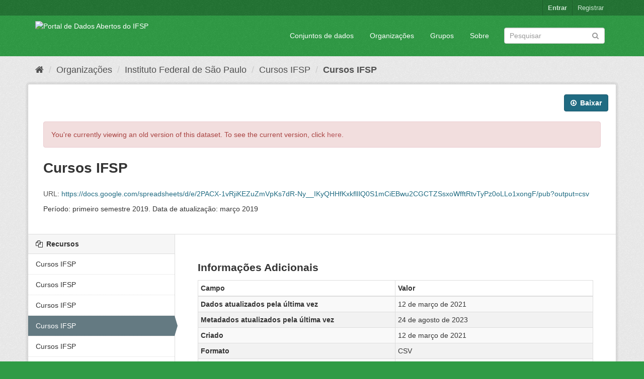

--- FILE ---
content_type: text/html; charset=utf-8
request_url: https://dados.ifsp.edu.br/dataset/5d890b3c-918d-4564-96fb-7c492853c964/resource/37907d18-663c-4744-8914-bb9ccdc5f137?inner_span=True&activity_id=66edd416-a4f5-46cd-8308-3d2e5a470862
body_size: 5298
content:
<!DOCTYPE html>
<!--[if IE 9]> <html lang="pt_BR" class="ie9"> <![endif]-->
<!--[if gt IE 8]><!--> <html lang="pt_BR"> <!--<![endif]-->
  <head>
    <meta charset="utf-8" />
      <meta name="generator" content="ckan 2.9.5" />
      <meta name="viewport" content="width=device-width, initial-scale=1.0">
    <title>Cursos IFSP - Cursos IFSP - Portal de Dados Abertos do IFSP </title>

    
    <link rel="shortcut icon" href="/base/images/ckan.ico" />
    
      
      
      
      
    

    
      
      
    
  
  <meta property="og:title" content="Cursos IFSP - Cursos IFSP - Portal de Dados Abertos do IFSP ">
  <meta property="og:description" content="Período: primeiro semestre 2019. Data de atualização: março 2019">


    
    <link href="/webassets/base/eddf841d_green.css" rel="stylesheet"/>
    
  </head>

  
  <body data-site-root="https://dados.ifsp.edu.br/" data-locale-root="https://dados.ifsp.edu.br/" >

    
    <div class="sr-only sr-only-focusable"><a href="#content">Pular para o conteúdo</a></div>
  

  
     
<div class="account-masthead">
  <div class="container">
     
    <nav class="account not-authed" aria-label="Account">
      <ul class="list-unstyled">
        
    <li><a href="/user/login">Entrar</a></li>
    <li><a class="sub" href="/user/register">Registrar</a></li>
    
      </ul>
    </nav>
     
  </div>
</div>

<header class="navbar navbar-static-top masthead">
    
  <div class="container">
    <div class="navbar-right">
      <button data-target="#main-navigation-toggle" data-toggle="collapse" class="navbar-toggle collapsed" type="button" aria-label="expand or collapse" aria-expanded="false">
        <span class="sr-only">Toggle navigation</span>
        <span class="fa fa-bars"></span>
      </button>
    </div>
    <hgroup class="header-image navbar-left">
       
      <a class="logo" href="/"><img src="https://drive.ifsp.edu.br/s/ZDSPaBX2Zkfwd7Z/download" alt="Portal de Dados Abertos do IFSP " title="Portal de Dados Abertos do IFSP " /></a>
       
    </hgroup>

    <div class="collapse navbar-collapse" id="main-navigation-toggle">
      
      <nav class="section navigation">
        <ul class="nav nav-pills">
            
		<li><a href="/dataset/">Conjuntos de dados</a></li><li><a href="/organization/">Organizações</a></li><li><a href="/group/">Grupos</a></li><li><a href="/about">Sobre</a></li>
	    
        </ul>
      </nav>
       
      <form class="section site-search simple-input" action="/dataset/" method="get">
        <div class="field">
          <label for="field-sitewide-search">Buscar conjunto de dados</label>
          <input id="field-sitewide-search" type="text" class="form-control" name="q" placeholder="Pesquisar" aria-label="Search datasets"/>
          <button class="btn-search" type="submit" aria-label="Submit"><i class="fa fa-search"></i></button>
        </div>
      </form>
      
    </div>
  </div>
</header>

  
    <div class="main">
      <div id="content" class="container">
        
          
            <div class="flash-messages">
              
                
              
            </div>
          

          
            <div class="toolbar" role="navigation" aria-label="Breadcrumb">
              
                
                  <ol class="breadcrumb">
                    
<li class="home"><a href="/" aria-label="Início"><i class="fa fa-home"></i><span> Início</span></a></li>
                    
  
  
    
    
      
      
      <li><a href="/organization/">Organizações</a></li>
      <li><a href="/organization/ifsp">Instituto Federal de São Paulo</a></li>
    
    <li><a href="/dataset/5d890b3c-918d-4564-96fb-7c492853c964">Cursos IFSP</a></li>
  

  <li class="active"><a href="">Cursos IFSP</a></li>

                  </ol>
                
              
            </div>
          

          <div class="row wrapper">
            
            
  
    <section class="module module-resource" role="complementary">
      
      <div class="module-content">
        <div class="actions">
          
          <ul>
            
            
            
              <li>
                <div class="btn-group">
                <a class="btn btn-primary resource-url-analytics resource-type-None" href="https://docs.google.com/spreadsheets/d/e/2PACX-1vRjiKEZuZmVpKs7dR-Ny__IKyQHHfKxkflIlQ0S1mCiEBwu2CGCTZSsxoWfftRtvTyPz0oLLo1xongF/pub?output=csv">
                  
                    <i class="fa fa-arrow-circle-o-down"></i> Baixar
                  
                </a>
                
                  
                
                </div>
              </li>
            
            
          </ul>
          
        </div>
        
          
            
              <div id="activity-archive-notice" class="alert alert-danger">
                You're currently viewing an old version of this dataset. To see the current version, click <a href="/dataset/5d890b3c-918d-4564-96fb-7c492853c964">here</a>.
              </div>
            
          
          <h1 class="page-heading">Cursos IFSP</h1>
          
            
              <p class="text-muted ellipsis">URL: <a class="resource-url-analytics" href="https://docs.google.com/spreadsheets/d/e/2PACX-1vRjiKEZuZmVpKs7dR-Ny__IKyQHHfKxkflIlQ0S1mCiEBwu2CGCTZSsxoWfftRtvTyPz0oLLo1xongF/pub?output=csv" title="https://docs.google.com/spreadsheets/d/e/2PACX-1vRjiKEZuZmVpKs7dR-Ny__IKyQHHfKxkflIlQ0S1mCiEBwu2CGCTZSsxoWfftRtvTyPz0oLLo1xongF/pub?output=csv">https://docs.google.com/spreadsheets/d/e/2PACX-1vRjiKEZuZmVpKs7dR-Ny__IKyQHHfKxkflIlQ0S1mCiEBwu2CGCTZSsxoWfftRtvTyPz0oLLo1xongF/pub?output=csv</a></p>
            
          
          <div class="prose notes" property="rdfs:label">
            
              <p>Período: primeiro semestre 2019. Data de atualização: março 2019</p>
            
            
          </div>
        
      
      
    </section>
  


            
              <aside class="secondary col-sm-3">
                
                

  
    


  
    <section class="module module-narrow resources">
      
        
          <h2 class="module-heading"><i class="fa fa-files-o"></i> Recursos</h2>
        
        
          <ul class="list-unstyled nav nav-simple">
            
              <li class="nav-item">
                <a href="/dataset/5d890b3c-918d-4564-96fb-7c492853c964/resource/4b9e3776-1348-4451-b1a1-a14be748a3a1?inner_span=True&amp;activity_id=66edd416-a4f5-46cd-8308-3d2e5a470862">Cursos IFSP</a>
              </li>
            
              <li class="nav-item">
                <a href="/dataset/5d890b3c-918d-4564-96fb-7c492853c964/resource/a082aa87-804c-429e-8df7-9c9568af220b?inner_span=True&amp;activity_id=66edd416-a4f5-46cd-8308-3d2e5a470862">Cursos IFSP</a>
              </li>
            
              <li class="nav-item">
                <a href="/dataset/5d890b3c-918d-4564-96fb-7c492853c964/resource/7d88e32a-e312-4228-a0d1-3a80c606da7d?inner_span=True&amp;activity_id=66edd416-a4f5-46cd-8308-3d2e5a470862">Cursos IFSP</a>
              </li>
            
              <li class="nav-item active">
                <a href="/dataset/5d890b3c-918d-4564-96fb-7c492853c964/resource/37907d18-663c-4744-8914-bb9ccdc5f137?inner_span=True&amp;activity_id=66edd416-a4f5-46cd-8308-3d2e5a470862">Cursos IFSP</a>
              </li>
            
              <li class="nav-item">
                <a href="/dataset/5d890b3c-918d-4564-96fb-7c492853c964/resource/48b988cc-b896-416c-8c33-c3593129b2ba?inner_span=True&amp;activity_id=66edd416-a4f5-46cd-8308-3d2e5a470862">Cursos IFSP</a>
              </li>
            
              <li class="nav-item">
                <a href="/dataset/5d890b3c-918d-4564-96fb-7c492853c964/resource/cfb634e7-8c5a-48c9-bc1c-804277ef7af9?inner_span=True&amp;activity_id=66edd416-a4f5-46cd-8308-3d2e5a470862">Cursos IFSP</a>
              </li>
            
              <li class="nav-item">
                <a href="/dataset/5d890b3c-918d-4564-96fb-7c492853c964/resource/faef2eff-54ff-46f2-bbe9-194e2fae1460?inner_span=True&amp;activity_id=66edd416-a4f5-46cd-8308-3d2e5a470862">Cursos IFSP</a>
              </li>
            
              <li class="nav-item">
                <a href="/dataset/5d890b3c-918d-4564-96fb-7c492853c964/resource/e79e4ce8-9210-4f12-9e6f-497a66074be1?inner_span=True&amp;activity_id=66edd416-a4f5-46cd-8308-3d2e5a470862">Cursos IFSP</a>
              </li>
            
              <li class="nav-item">
                <a href="/dataset/5d890b3c-918d-4564-96fb-7c492853c964/resource/81713d7d-2046-408d-beb7-270f2c5525c0?inner_span=True&amp;activity_id=66edd416-a4f5-46cd-8308-3d2e5a470862">Cursos IFSP</a>
              </li>
            
              <li class="nav-item">
                <a href="/dataset/5d890b3c-918d-4564-96fb-7c492853c964/resource/cb8f1bca-25c8-4a0e-992c-36717395f62a?inner_span=True&amp;activity_id=66edd416-a4f5-46cd-8308-3d2e5a470862">Cursos IFSP</a>
              </li>
            
              <li class="nav-item">
                <a href="/dataset/5d890b3c-918d-4564-96fb-7c492853c964/resource/b607f41f-d32e-4d44-8b44-fd92480a6d97?inner_span=True&amp;activity_id=66edd416-a4f5-46cd-8308-3d2e5a470862">Cursos IFSP</a>
              </li>
            
              <li class="nav-item">
                <a href="/dataset/5d890b3c-918d-4564-96fb-7c492853c964/resource/939bd9b3-215a-4658-b214-c02c82169015?inner_span=True&amp;activity_id=66edd416-a4f5-46cd-8308-3d2e5a470862">Cursos IFSP</a>
              </li>
            
          </ul>
        
      
    </section>
  

  

  
    

  <section class="module module-narrow social">
    
      <h2 class="module-heading"><i class="fa fa-share-square-o"></i> Social</h2>
    
    
      <ul class="nav nav-simple">
        <li class="nav-item"><a href="https://twitter.com/share?url=https://dados.ifsp.edu.br/dataset/5d890b3c-918d-4564-96fb-7c492853c964/resource/37907d18-663c-4744-8914-bb9ccdc5f137?inner_span%3DTrue%26activity_id%3D66edd416-a4f5-46cd-8308-3d2e5a470862" target="_blank"><i class="fa fa-twitter-square"></i> Twitter</a></li>
        <li class="nav-item"><a href="https://www.facebook.com/sharer.php?u=https://dados.ifsp.edu.br/dataset/5d890b3c-918d-4564-96fb-7c492853c964/resource/37907d18-663c-4744-8914-bb9ccdc5f137?inner_span%3DTrue%26activity_id%3D66edd416-a4f5-46cd-8308-3d2e5a470862" target="_blank"><i class="fa fa-facebook-square"></i> Facebook</a></li>
      </ul>
    
  </section>

  

              </aside>
            

            
              <div class="primary col-sm-9 col-xs-12" role="main">
                
                
  
    
      <section class="module">
        
        <div class="module-content">
          <h2>Informações Adicionais</h2>
          <table class="table table-striped table-bordered table-condensed" data-module="table-toggle-more">
            <thead>
              <tr>
                <th scope="col">Campo</th>
                <th scope="col">Valor</th>
              </tr>
            </thead>
            <tbody>
              <tr>
                <th scope="row">Dados atualizados pela última vez</th>
                <td>12 de março de 2021</td>
              </tr>
              <tr>
                <th scope="row">Metadados atualizados pela última vez</th>
                <td>24 de agosto de 2023</td>
              </tr>
              <tr>
                <th scope="row">Criado</th>
                <td>12 de março de 2021</td>
              </tr>
              <tr>
                <th scope="row">Formato</th>
                <td>CSV</td>
              </tr>
              <tr>
                <th scope="row">Licença</th>
                <td>


  
    
  
    <a href="http://www.opendefinition.org/licenses/cc-by" rel="dc:rights">Creative Commons Atribuição</a>
  

  
</td>
              </tr>
              
                
              
                
              
                
                  <tr class="toggle-more"><th scope="row">Has views</th><td>True</td></tr>
                
              
                
                  <tr class="toggle-more"><th scope="row">Id</th><td>37907d18-663c-4744-8914-bb9ccdc5f137</td></tr>
                
              
                
              
                
                  <tr class="toggle-more"><th scope="row">Package id</th><td>5d890b3c-918d-4564-96fb-7c492853c964</td></tr>
                
              
                
                  <tr class="toggle-more"><th scope="row">Position</th><td>3</td></tr>
                
              
                
                  <tr class="toggle-more"><th scope="row">State</th><td>active</td></tr>
                
              
            </tbody>
          </table>
        </div>
        
      </section>
    
  

              </div>
            
          </div>
        
      </div>
    </div>
  
    <footer class="site-footer">
  <div class="container">
    
    <div class="row">
      <div class="col-md-8 footer-links">
        
          <ul class="list-unstyled">
            
              <li><a href="/about">Sobre Portal de Dados Abertos do IFSP </a></li>
            
          </ul>
          <ul class="list-unstyled">
            
              
              <li><a href="http://docs.ckan.org/en/2.9/api/">API do CKAN</a></li>
              <li><a href="http://www.ckan.org/">Associação CKAN</a></li>
              <li><a href="http://www.opendefinition.org/okd/"><img src="/base/images/od_80x15_blue.png" alt="Open Data"></a></li>
            
          </ul>
        
      </div>
      <div class="col-md-4 attribution">
        
          <p><strong>Impulsionado por</strong> <a class="hide-text ckan-footer-logo" href="http://ckan.org">CKAN</a></p>
        
        
          
<form class="form-inline form-select lang-select" action="/util/redirect" data-module="select-switch" method="POST">
  <label for="field-lang-select">Idioma</label>
  <select id="field-lang-select" name="url" data-module="autocomplete" data-module-dropdown-class="lang-dropdown" data-module-container-class="lang-container">
    
      <option value="/pt_BR/dataset/5d890b3c-918d-4564-96fb-7c492853c964/resource/37907d18-663c-4744-8914-bb9ccdc5f137?inner_span=True&amp;activity_id=66edd416-a4f5-46cd-8308-3d2e5a470862" selected="selected">
        português (Brasil)
      </option>
    
      <option value="/en/dataset/5d890b3c-918d-4564-96fb-7c492853c964/resource/37907d18-663c-4744-8914-bb9ccdc5f137?inner_span=True&amp;activity_id=66edd416-a4f5-46cd-8308-3d2e5a470862" >
        English
      </option>
    
      <option value="/ja/dataset/5d890b3c-918d-4564-96fb-7c492853c964/resource/37907d18-663c-4744-8914-bb9ccdc5f137?inner_span=True&amp;activity_id=66edd416-a4f5-46cd-8308-3d2e5a470862" >
        日本語
      </option>
    
      <option value="/it/dataset/5d890b3c-918d-4564-96fb-7c492853c964/resource/37907d18-663c-4744-8914-bb9ccdc5f137?inner_span=True&amp;activity_id=66edd416-a4f5-46cd-8308-3d2e5a470862" >
        italiano
      </option>
    
      <option value="/cs_CZ/dataset/5d890b3c-918d-4564-96fb-7c492853c964/resource/37907d18-663c-4744-8914-bb9ccdc5f137?inner_span=True&amp;activity_id=66edd416-a4f5-46cd-8308-3d2e5a470862" >
        čeština (Česko)
      </option>
    
      <option value="/ca/dataset/5d890b3c-918d-4564-96fb-7c492853c964/resource/37907d18-663c-4744-8914-bb9ccdc5f137?inner_span=True&amp;activity_id=66edd416-a4f5-46cd-8308-3d2e5a470862" >
        català
      </option>
    
      <option value="/es/dataset/5d890b3c-918d-4564-96fb-7c492853c964/resource/37907d18-663c-4744-8914-bb9ccdc5f137?inner_span=True&amp;activity_id=66edd416-a4f5-46cd-8308-3d2e5a470862" >
        español
      </option>
    
      <option value="/fr/dataset/5d890b3c-918d-4564-96fb-7c492853c964/resource/37907d18-663c-4744-8914-bb9ccdc5f137?inner_span=True&amp;activity_id=66edd416-a4f5-46cd-8308-3d2e5a470862" >
        français
      </option>
    
      <option value="/el/dataset/5d890b3c-918d-4564-96fb-7c492853c964/resource/37907d18-663c-4744-8914-bb9ccdc5f137?inner_span=True&amp;activity_id=66edd416-a4f5-46cd-8308-3d2e5a470862" >
        Ελληνικά
      </option>
    
      <option value="/sv/dataset/5d890b3c-918d-4564-96fb-7c492853c964/resource/37907d18-663c-4744-8914-bb9ccdc5f137?inner_span=True&amp;activity_id=66edd416-a4f5-46cd-8308-3d2e5a470862" >
        svenska
      </option>
    
      <option value="/sr/dataset/5d890b3c-918d-4564-96fb-7c492853c964/resource/37907d18-663c-4744-8914-bb9ccdc5f137?inner_span=True&amp;activity_id=66edd416-a4f5-46cd-8308-3d2e5a470862" >
        српски
      </option>
    
      <option value="/no/dataset/5d890b3c-918d-4564-96fb-7c492853c964/resource/37907d18-663c-4744-8914-bb9ccdc5f137?inner_span=True&amp;activity_id=66edd416-a4f5-46cd-8308-3d2e5a470862" >
        norsk bokmål (Norge)
      </option>
    
      <option value="/sk/dataset/5d890b3c-918d-4564-96fb-7c492853c964/resource/37907d18-663c-4744-8914-bb9ccdc5f137?inner_span=True&amp;activity_id=66edd416-a4f5-46cd-8308-3d2e5a470862" >
        slovenčina
      </option>
    
      <option value="/fi/dataset/5d890b3c-918d-4564-96fb-7c492853c964/resource/37907d18-663c-4744-8914-bb9ccdc5f137?inner_span=True&amp;activity_id=66edd416-a4f5-46cd-8308-3d2e5a470862" >
        suomi
      </option>
    
      <option value="/ru/dataset/5d890b3c-918d-4564-96fb-7c492853c964/resource/37907d18-663c-4744-8914-bb9ccdc5f137?inner_span=True&amp;activity_id=66edd416-a4f5-46cd-8308-3d2e5a470862" >
        русский
      </option>
    
      <option value="/de/dataset/5d890b3c-918d-4564-96fb-7c492853c964/resource/37907d18-663c-4744-8914-bb9ccdc5f137?inner_span=True&amp;activity_id=66edd416-a4f5-46cd-8308-3d2e5a470862" >
        Deutsch
      </option>
    
      <option value="/pl/dataset/5d890b3c-918d-4564-96fb-7c492853c964/resource/37907d18-663c-4744-8914-bb9ccdc5f137?inner_span=True&amp;activity_id=66edd416-a4f5-46cd-8308-3d2e5a470862" >
        polski
      </option>
    
      <option value="/nl/dataset/5d890b3c-918d-4564-96fb-7c492853c964/resource/37907d18-663c-4744-8914-bb9ccdc5f137?inner_span=True&amp;activity_id=66edd416-a4f5-46cd-8308-3d2e5a470862" >
        Nederlands
      </option>
    
      <option value="/bg/dataset/5d890b3c-918d-4564-96fb-7c492853c964/resource/37907d18-663c-4744-8914-bb9ccdc5f137?inner_span=True&amp;activity_id=66edd416-a4f5-46cd-8308-3d2e5a470862" >
        български
      </option>
    
      <option value="/ko_KR/dataset/5d890b3c-918d-4564-96fb-7c492853c964/resource/37907d18-663c-4744-8914-bb9ccdc5f137?inner_span=True&amp;activity_id=66edd416-a4f5-46cd-8308-3d2e5a470862" >
        한국어 (대한민국)
      </option>
    
      <option value="/hu/dataset/5d890b3c-918d-4564-96fb-7c492853c964/resource/37907d18-663c-4744-8914-bb9ccdc5f137?inner_span=True&amp;activity_id=66edd416-a4f5-46cd-8308-3d2e5a470862" >
        magyar
      </option>
    
      <option value="/sl/dataset/5d890b3c-918d-4564-96fb-7c492853c964/resource/37907d18-663c-4744-8914-bb9ccdc5f137?inner_span=True&amp;activity_id=66edd416-a4f5-46cd-8308-3d2e5a470862" >
        slovenščina
      </option>
    
      <option value="/lv/dataset/5d890b3c-918d-4564-96fb-7c492853c964/resource/37907d18-663c-4744-8914-bb9ccdc5f137?inner_span=True&amp;activity_id=66edd416-a4f5-46cd-8308-3d2e5a470862" >
        latviešu
      </option>
    
      <option value="/mk/dataset/5d890b3c-918d-4564-96fb-7c492853c964/resource/37907d18-663c-4744-8914-bb9ccdc5f137?inner_span=True&amp;activity_id=66edd416-a4f5-46cd-8308-3d2e5a470862" >
        македонски
      </option>
    
      <option value="/vi/dataset/5d890b3c-918d-4564-96fb-7c492853c964/resource/37907d18-663c-4744-8914-bb9ccdc5f137?inner_span=True&amp;activity_id=66edd416-a4f5-46cd-8308-3d2e5a470862" >
        Tiếng Việt
      </option>
    
      <option value="/am/dataset/5d890b3c-918d-4564-96fb-7c492853c964/resource/37907d18-663c-4744-8914-bb9ccdc5f137?inner_span=True&amp;activity_id=66edd416-a4f5-46cd-8308-3d2e5a470862" >
        አማርኛ
      </option>
    
      <option value="/en_AU/dataset/5d890b3c-918d-4564-96fb-7c492853c964/resource/37907d18-663c-4744-8914-bb9ccdc5f137?inner_span=True&amp;activity_id=66edd416-a4f5-46cd-8308-3d2e5a470862" >
        English (Australia)
      </option>
    
      <option value="/hr/dataset/5d890b3c-918d-4564-96fb-7c492853c964/resource/37907d18-663c-4744-8914-bb9ccdc5f137?inner_span=True&amp;activity_id=66edd416-a4f5-46cd-8308-3d2e5a470862" >
        hrvatski
      </option>
    
      <option value="/zh_Hant_TW/dataset/5d890b3c-918d-4564-96fb-7c492853c964/resource/37907d18-663c-4744-8914-bb9ccdc5f137?inner_span=True&amp;activity_id=66edd416-a4f5-46cd-8308-3d2e5a470862" >
        中文 (繁體, 台灣)
      </option>
    
      <option value="/lt/dataset/5d890b3c-918d-4564-96fb-7c492853c964/resource/37907d18-663c-4744-8914-bb9ccdc5f137?inner_span=True&amp;activity_id=66edd416-a4f5-46cd-8308-3d2e5a470862" >
        lietuvių
      </option>
    
      <option value="/tl/dataset/5d890b3c-918d-4564-96fb-7c492853c964/resource/37907d18-663c-4744-8914-bb9ccdc5f137?inner_span=True&amp;activity_id=66edd416-a4f5-46cd-8308-3d2e5a470862" >
        Filipino (Pilipinas)
      </option>
    
      <option value="/zh_Hans_CN/dataset/5d890b3c-918d-4564-96fb-7c492853c964/resource/37907d18-663c-4744-8914-bb9ccdc5f137?inner_span=True&amp;activity_id=66edd416-a4f5-46cd-8308-3d2e5a470862" >
        中文 (简体, 中国)
      </option>
    
      <option value="/mn_MN/dataset/5d890b3c-918d-4564-96fb-7c492853c964/resource/37907d18-663c-4744-8914-bb9ccdc5f137?inner_span=True&amp;activity_id=66edd416-a4f5-46cd-8308-3d2e5a470862" >
        монгол (Монгол)
      </option>
    
      <option value="/he/dataset/5d890b3c-918d-4564-96fb-7c492853c964/resource/37907d18-663c-4744-8914-bb9ccdc5f137?inner_span=True&amp;activity_id=66edd416-a4f5-46cd-8308-3d2e5a470862" >
        עברית
      </option>
    
      <option value="/uk_UA/dataset/5d890b3c-918d-4564-96fb-7c492853c964/resource/37907d18-663c-4744-8914-bb9ccdc5f137?inner_span=True&amp;activity_id=66edd416-a4f5-46cd-8308-3d2e5a470862" >
        українська (Україна)
      </option>
    
      <option value="/fa_IR/dataset/5d890b3c-918d-4564-96fb-7c492853c964/resource/37907d18-663c-4744-8914-bb9ccdc5f137?inner_span=True&amp;activity_id=66edd416-a4f5-46cd-8308-3d2e5a470862" >
        فارسی (ایران)
      </option>
    
      <option value="/uk/dataset/5d890b3c-918d-4564-96fb-7c492853c964/resource/37907d18-663c-4744-8914-bb9ccdc5f137?inner_span=True&amp;activity_id=66edd416-a4f5-46cd-8308-3d2e5a470862" >
        українська
      </option>
    
      <option value="/sr_Latn/dataset/5d890b3c-918d-4564-96fb-7c492853c964/resource/37907d18-663c-4744-8914-bb9ccdc5f137?inner_span=True&amp;activity_id=66edd416-a4f5-46cd-8308-3d2e5a470862" >
        srpski (latinica)
      </option>
    
      <option value="/gl/dataset/5d890b3c-918d-4564-96fb-7c492853c964/resource/37907d18-663c-4744-8914-bb9ccdc5f137?inner_span=True&amp;activity_id=66edd416-a4f5-46cd-8308-3d2e5a470862" >
        galego
      </option>
    
      <option value="/tr/dataset/5d890b3c-918d-4564-96fb-7c492853c964/resource/37907d18-663c-4744-8914-bb9ccdc5f137?inner_span=True&amp;activity_id=66edd416-a4f5-46cd-8308-3d2e5a470862" >
        Türkçe
      </option>
    
      <option value="/ro/dataset/5d890b3c-918d-4564-96fb-7c492853c964/resource/37907d18-663c-4744-8914-bb9ccdc5f137?inner_span=True&amp;activity_id=66edd416-a4f5-46cd-8308-3d2e5a470862" >
        română
      </option>
    
      <option value="/ar/dataset/5d890b3c-918d-4564-96fb-7c492853c964/resource/37907d18-663c-4744-8914-bb9ccdc5f137?inner_span=True&amp;activity_id=66edd416-a4f5-46cd-8308-3d2e5a470862" >
        العربية
      </option>
    
      <option value="/da_DK/dataset/5d890b3c-918d-4564-96fb-7c492853c964/resource/37907d18-663c-4744-8914-bb9ccdc5f137?inner_span=True&amp;activity_id=66edd416-a4f5-46cd-8308-3d2e5a470862" >
        dansk (Danmark)
      </option>
    
      <option value="/km/dataset/5d890b3c-918d-4564-96fb-7c492853c964/resource/37907d18-663c-4744-8914-bb9ccdc5f137?inner_span=True&amp;activity_id=66edd416-a4f5-46cd-8308-3d2e5a470862" >
        ខ្មែរ
      </option>
    
      <option value="/id/dataset/5d890b3c-918d-4564-96fb-7c492853c964/resource/37907d18-663c-4744-8914-bb9ccdc5f137?inner_span=True&amp;activity_id=66edd416-a4f5-46cd-8308-3d2e5a470862" >
        Indonesia
      </option>
    
      <option value="/eu/dataset/5d890b3c-918d-4564-96fb-7c492853c964/resource/37907d18-663c-4744-8914-bb9ccdc5f137?inner_span=True&amp;activity_id=66edd416-a4f5-46cd-8308-3d2e5a470862" >
        euskara
      </option>
    
      <option value="/es_AR/dataset/5d890b3c-918d-4564-96fb-7c492853c964/resource/37907d18-663c-4744-8914-bb9ccdc5f137?inner_span=True&amp;activity_id=66edd416-a4f5-46cd-8308-3d2e5a470862" >
        español (Argentina)
      </option>
    
      <option value="/pt_PT/dataset/5d890b3c-918d-4564-96fb-7c492853c964/resource/37907d18-663c-4744-8914-bb9ccdc5f137?inner_span=True&amp;activity_id=66edd416-a4f5-46cd-8308-3d2e5a470862" >
        português (Portugal)
      </option>
    
      <option value="/ne/dataset/5d890b3c-918d-4564-96fb-7c492853c964/resource/37907d18-663c-4744-8914-bb9ccdc5f137?inner_span=True&amp;activity_id=66edd416-a4f5-46cd-8308-3d2e5a470862" >
        नेपाली
      </option>
    
      <option value="/my_MM/dataset/5d890b3c-918d-4564-96fb-7c492853c964/resource/37907d18-663c-4744-8914-bb9ccdc5f137?inner_span=True&amp;activity_id=66edd416-a4f5-46cd-8308-3d2e5a470862" >
        မြန်မာ (မြန်မာ)
      </option>
    
      <option value="/is/dataset/5d890b3c-918d-4564-96fb-7c492853c964/resource/37907d18-663c-4744-8914-bb9ccdc5f137?inner_span=True&amp;activity_id=66edd416-a4f5-46cd-8308-3d2e5a470862" >
        íslenska
      </option>
    
      <option value="/th/dataset/5d890b3c-918d-4564-96fb-7c492853c964/resource/37907d18-663c-4744-8914-bb9ccdc5f137?inner_span=True&amp;activity_id=66edd416-a4f5-46cd-8308-3d2e5a470862" >
        ไทย
      </option>
    
      <option value="/sq/dataset/5d890b3c-918d-4564-96fb-7c492853c964/resource/37907d18-663c-4744-8914-bb9ccdc5f137?inner_span=True&amp;activity_id=66edd416-a4f5-46cd-8308-3d2e5a470862" >
        shqip
      </option>
    
  </select>
  <button class="btn btn-default js-hide" type="submit">Ir</button>
</form>
        
      </div>
    </div>
    
  </div>

  
    
  
</footer>
  
  
  
  
    
  
  
    

      

    
    
    <link href="/webassets/vendor/f3b8236b_select2.css" rel="stylesheet"/>
<link href="/webassets/vendor/0b01aef1_font-awesome.css" rel="stylesheet"/>
    <script src="/webassets/vendor/d8ae4bed_jquery.js" type="text/javascript"></script>
<script src="/webassets/vendor/fb6095a0_vendor.js" type="text/javascript"></script>
<script src="/webassets/vendor/580fa18d_bootstrap.js" type="text/javascript"></script>
<script src="/webassets/base/15a18f6c_main.js" type="text/javascript"></script>
<script src="/webassets/base/266988e1_ckan.js" type="text/javascript"></script>
<script src="/webassets/base/cd2c0272_tracking.js" type="text/javascript"></script>
  </body>
</html>